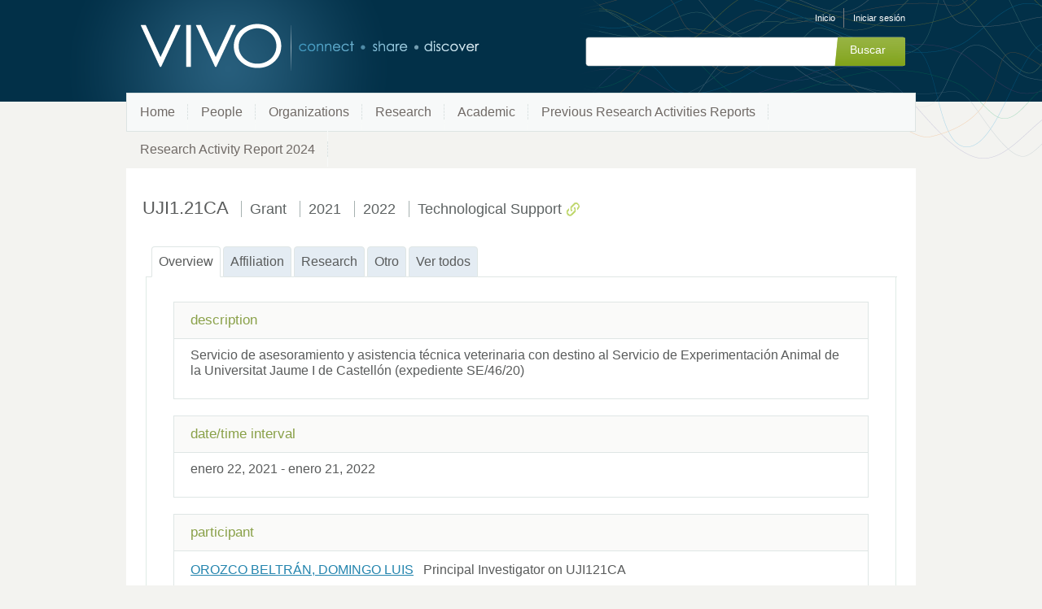

--- FILE ---
content_type: text/html;charset=UTF-8
request_url: https://research.umh.es/vivo/individual?uri=http%3A%2F%2Fresearch.umh.es%2Fvivo%2Fpub%2Fproyecto%2FUJI121CA
body_size: 4441
content:


<!DOCTYPE html>
<html lang="es-ES">
    <head>

<meta charset="utf-8" />
<!-- Google Chrome Frame open source plug-in brings Google Chrome's open web technologies and speedy JavaScript engine to Internet Explorer-->
<meta http-equiv="X-UA-Compatible" content="IE=edge,chrome=1">
<meta name="generator" content="VIVO 1.12.3-SNAPSHOT" />

<title>UJI1.21CA</title>



<!-- vitro base styles (application-wide) -->
<link rel="stylesheet" href="/vivo/css/vitro.css" />

<link rel="stylesheet" href="/vivo/css/individual/individual-property-groups.css?version=fd64" />
<link rel="stylesheet" href="/vivo/css/individual/individual.css?version=fd64" />
<link rel="stylesheet" type="text/css" href="/vivo/css/jquery_plugins/qtip/jquery.qtip.min.css?version=fd64" />
<link rel="stylesheet" href="/vivo/css/individual/individual-vivo.css?version=4b13" />

<link rel="stylesheet" href="/vivo/css/edit.css" />
<link rel="stylesheet" href="/vivo/themes/wilma/css/screen.css" />

<script>
var i18nStrings = {
    allCapitalized: 'Todo',
};
</script>
<script type="text/javascript" src="/vivo/js/jquery-1.12.4.min.js"></script>
<script type="text/javascript" src="/vivo/js/jquery-migrate-1.4.1.js"></script>
<script type="text/javascript" src="/vivo/js/vitroUtils.js"></script>

<!--[if lt IE 9]>
<script type="text/javascript" src="/vivo/js/html5.js"></script>
<![endif]-->

<script type="text/javascript" src="/vivo/js/amplify/amplify.store.min.js?version=fd64"></script>
<script type="text/javascript" src="/vivo/js/jquery_plugins/qtip/jquery.qtip.min.js?version=fd64"></script>
<script type="text/javascript" src="/vivo/js/tiny_mce/tiny_mce.js?version=fd64"></script>
<script type="text/javascript" src="/vivo/js/jquery_plugins/jquery.truncator.js?version=4b13"></script>

    

<!--[if (gte IE 6)&(lte IE 8)]>
<script type="text/javascript" src="/vivo/js/selectivizr.js"></script>
<![endif]-->

<link rel="alternate" type="application/rdf+xml" href="/vivo/individual?uri=http%3A%2F%2Fresearch.umh.es%2Fvivo%2Fpub%2Fproyecto%2FUJI121CA&format=rdfxml" /> 

<link rel="shortcut icon" type="image/x-icon" href="/vivo/favicon.ico">
    </head>

    <body class="individual" onload="">

<header id="branding" role="banner">

    <h1 class="vivo-logo"><a title="VIVO | conectar compartir descubrir" href="/vivo"><span class="displace">VIVO</span></a></h1>

    <nav role="navigation">
        <ul id="header-nav" role="list">

<script type="text/javascript">
var i18nStringsLangMenu = {
    selectLanguage: "Selecciona un idioma"
};
</script>


            <li role="listitem"><a href="/vivo/browse" title="Inicio">Inicio</a></li>
                <li role="listitem"><a class="log-out" title="Iniciar sesión para administrar este sitio" href="/vivo/authenticate?return=true">Iniciar sesión</a></li>
        </ul>

    </nav>

<section id="search" role="region">
    <fieldset>
        <legend>Formulario de búsqueda</legend>

        <form id="search-form" action="/vivo/search" name="search" role="search" accept-charset="UTF-8" method="POST">
            <div id="search-field">
                <input type="text" name="querytext" class="search-vivo" value="" autocapitalize="off" />
                <input type="submit" value="Buscar" class="search">
            </div>
        </form>
    </fieldset>
</section>


</header>


<div id="developerPanel" > </div>
<script>
    developerAjaxUrl = '/vivo/admin/developerAjax'
    developerCssLinks = ["/vivo/css/developer/developerPanel.css", "/vivo/js/jquery-ui/css/smoothness/jquery-ui-1.12.1.css"]
</script>



<nav role="navigation">
    <ul id="main-nav" role="list">
            <li role="listitem"><a href="/vivo/" title="Home elemento de menú" >Home</a></li>
            <li role="listitem"><a href="/vivo/people" title="People elemento de menú" >People</a></li>
            <li role="listitem"><a href="/vivo/organizations" title="Organizations elemento de menú" >Organizations</a></li>
            <li role="listitem"><a href="/vivo/research" title="Research elemento de menú" >Research</a></li>
            <li role="listitem"><a href="/vivo/academic" title="Academic elemento de menú" >Academic</a></li>
            <li role="listitem"><a href="/vivo/previousRAR" title="Previous Research Activities Reports elemento de menú" >Previous Research Activities Reports</a></li>
            <li role="listitem"><a href="/vivo/RAR2024" title="Research Activity Report 2024 elemento de menú" >Research Activity Report 2024</a></li>
    </ul>
</nav>

<div id="wrapper-content" role="main">

    <!--[if lte IE 8]>
    <noscript>
        <p class="ie-alert">This site uses HTML elements that are not recognized by Internet Explorer 8 and below in the absence of JavaScript. As a result, the site will not be rendered appropriately. To correct this, please either enable JavaScript, upgrade to Internet Explorer 9, or use another browser. Here are the <a href="http://www.enable-javascript.com"  title="java script instructions">instructions for enabling JavaScript in your web browser</a>.</p>
    </noscript>
    <![endif]-->


        






<section id="individual-intro" class="vcard" role="region"         itemscope itemtype="http://schema.org/Thing"
>

    <section id="share-contact" role="region">

        <div id="photo-wrapper">        
</div>
    </section>
    <!-- start section individual-info -->
    <section id="individual-info"  role="region">

            
            


        <header>
                <h1 class="fn" itemprop="name">
    UJI1.21CA

        <span class="display-title">Grant</span>
        <span class="display-title">2021</span>
        <span class="display-title">2022</span>
        <span class="display-title">Technological Support</span>
                    <span id="iconControlsVitro"><img id="uriIcon" title="http://research.umh.es/vivo/pub/proyecto/UJI121CA" class="middle" src="/vivo/images/individual/uriIcon.gif" alt="uri icon"/></span>
                </h1>
        </header>

            
    
    <!--PREINDIVIDUAL OVERVIEW.FTL-->


        
        </section> <!-- #individual-info -->
    </section> <!-- #individual-intro -->
    <!--postindividual overiew ftl-->



<!-- Property group menu or tabs -->

<!-- 4 -->
<ul class="propertyTabsList">
    <li  class="groupTabSpacer">&nbsp;</li>
            <li class="selectedGroupTab clickable" groupName="overview">Overview</li>
            <li class="groupTabSpacer">&nbsp;</li>
            <li class="nonSelectedGroupTab clickable" groupName="affiliation">Affiliation</li>
            <li class="groupTabSpacer">&nbsp;</li>
            <li class="nonSelectedGroupTab clickable" groupName="research">Research</li>
            <li class="groupTabSpacer">&nbsp;</li>
            <li class="nonSelectedGroupTab clickable" groupName="otro">Otro</li>
            <li class="groupTabSpacer">&nbsp;</li>
    <li  class="nonSelectedGroupTab clickable" groupName="viewAll">Ver todos</li>
    <li  class="groupTabSpacer">&nbsp;</li>
</ul>
        <section id="overview" class="property-group" role="region" style="display:block">
        <nav id="scroller" class="scroll-up hidden" role="navigation">
            <a href="#branding" title="desplazarse al menú grupo de propiedades" >
                <img src="/vivo/images/individual/scroll-up.gif" alt="desplazarse al menú grupo de propiedades" />
            </a>
        </nav>

            <h2 id="overview" pgroup="tabs" class="hidden">Overview</h2>
        <div id="overviewGroup" >


            <article class="property" role="article">
                    <h3 id="description" title="">description   </h3>
                <ul class="property-list" role="list" id="description-noRangeClass-List" displayLimit="3">
    <li role="listitem">


    	Servicio de asesoramiento y asistencia técnica veterinaria con destino al Servicio de Experimentación Animal de la Universitat Jaume I de Castellón (expediente SE/46/20) 
    </li>
                </ul>
            </article> <!-- end property -->

            <article class="property" role="article">
                    <h3 id="dateTimeInterval" title="">date/time interval   </h3>
                <ul class="property-list" role="list" id="dateTimeInterval-DateTimeInterval-List" displayLimit="1">
         <li role="listitem">

        enero 22, 2021&nbsp;-&nbsp;enero 21, 2022

    </li>
                </ul>
            </article> <!-- end property -->

            <article class="property" role="article">
                    <h3 id="BFO_0000055" title="">participant   </h3>
                <ul class="property-list" role="list" id="BFO_0000055-BFO_0000023-List" displayLimit="5">
         <li role="listitem">




            			<a href="/vivo/display/per_5304" title="nombre">OROZCO BELTRÁN, DOMINGO LUIS</a>
&nbsp;
            Principal Investigator on UJI121CA
&nbsp;

    </li>
                </ul>
            </article> <!-- end property -->
        </div>
        </section> <!-- end property-group -->
        <section id="affiliation" class="property-group" role="region" style="display:none">
        <nav id="scroller" class="scroll-up hidden" role="navigation">
            <a href="#branding" title="desplazarse al menú grupo de propiedades" >
                <img src="/vivo/images/individual/scroll-up.gif" alt="desplazarse al menú grupo de propiedades" />
            </a>
        </nav>

            <h2 id="affiliation" pgroup="tabs" class="hidden">Affiliation</h2>
        <div id="affiliationGroup" >


            <article class="property" role="article">
					<h3 id="relates-ResearcherRole" title="">contributor   </h3>
                <ul class="property-list" role="list" id="relates-ResearcherRole-List" displayLimit="5">
         <li role="listitem">




            			<a href="/vivo/display/per_5304" title="nombre">OROZCO BELTRÁN, DOMINGO LUIS</a>
&nbsp;
            Principal Investigator on UJI121CA
&nbsp;

    </li>
                </ul>
            </article> <!-- end property -->
        </div>
        </section> <!-- end property-group -->
        <section id="research" class="property-group" role="region" style="display:none">
        <nav id="scroller" class="scroll-up hidden" role="navigation">
            <a href="#branding" title="desplazarse al menú grupo de propiedades" >
                <img src="/vivo/images/individual/scroll-up.gif" alt="desplazarse al menú grupo de propiedades" />
            </a>
        </nav>

            <h2 id="research" pgroup="tabs" class="hidden">Research</h2>
        <div id="researchGroup" >


            <article class="property" role="article">
                    <h3 id="presupuesto" title="">Budget   </h3>
                <ul class="property-list" role="list" id="presupuesto-noRangeClass-List" displayLimit="5">
    <li role="listitem">


    	10730.0 
    </li>
                </ul>
            </article> <!-- end property -->

            <article class="property" role="article">
                    <h3 id="codigo" title="">Code   </h3>
                <ul class="property-list" role="list" id="codigo-noRangeClass-List" displayLimit="5">
    <li role="listitem">


    	CON-5953   
    </li>
                </ul>
            </article> <!-- end property -->

            <article class="property" role="article">
                    <h3 id="investigadores" title="">Number of Researchers   </h3>
                <ul class="property-list" role="list" id="investigadores-noRangeClass-List" displayLimit="5">
    <li role="listitem">


    	1   
    </li>
                </ul>
            </article> <!-- end property -->

            <article class="property" role="article">
                    <h3 id="otricodigo" title="">OTRI Code   </h3>
                <ul class="property-list" role="list" id="otricodigo-noRangeClass-List" displayLimit="5">
    <li role="listitem">


    	2021/CON/00022   
    </li>
                </ul>
            </article> <!-- end property -->

            <article class="property" role="article">
                    <h3 id="referencia" title="">Reference   </h3>
                <ul class="property-list" role="list" id="referencia-noRangeClass-List" displayLimit="5">
    <li role="listitem">


    	UJI1.21CA   
    </li>
                </ul>
            </article> <!-- end property -->
        </div>
        </section> <!-- end property-group -->
        <section id="otro" class="property-group" role="region" style="display:none">
        <nav id="scroller" class="scroll-up hidden" role="navigation">
            <a href="#branding" title="desplazarse al menú grupo de propiedades" >
                <img src="/vivo/images/individual/scroll-up.gif" alt="desplazarse al menú grupo de propiedades" />
            </a>
        </nav>

            <h2 id="otro" pgroup="tabs" class="hidden">Otro</h2>
        <div id="otroGroup" >


            <article class="property" role="article">
                    <h3 id="included" title="">Included in   </h3>
                <ul class="property-list" role="list" id="included-ResearchReport-List" displayLimit="5">
         <li role="listitem">

    	<a href="/vivo/individual?uri=http%3A%2F%2Fresearch.umh.es%2Fvivo%2Fpub%2Fmemoria%2F2021%2Fgi_1095" title="nombre">Estudio Cardiometabolico Valenciano 2021</a>&nbsp; Research Organization

    </li>
    <li role="listitem">

    	<a href="/vivo/individual?uri=http%3A%2F%2Fresearch.umh.es%2Fvivo%2Fpub%2Fmemoria%2F2022%2Fgi_1095" title="nombre">Estudio Cardiometabolico Valenciano 2022</a>&nbsp; Research Organization

    </li>
    <li role="listitem">

    	<a href="/vivo/individual?uri=http%3A%2F%2Fresearch.umh.es%2Fvivo%2Fpub%2Fmemoria%2F2021%2Forg_15" title="nombre">Medicina Clínica 2021</a>&nbsp; Department

    </li>
    <li role="listitem">

    	<a href="/vivo/individual?uri=http%3A%2F%2Fresearch.umh.es%2Fvivo%2Fpub%2Fmemoria%2F2022%2Forg_15" title="nombre">Medicina Clínica 2022</a>&nbsp; Department

    </li>
                </ul>
            </article> <!-- end property -->
        </div>
        </section> <!-- end property-group -->
<script>
    var individualLocalName = "UJI121CA";
</script>







    <script>
        var individualRdfUrl = '/vivo/individual?uri=http%3A%2F%2Fresearch.umh.es%2Fvivo%2Fpub%2Fproyecto%2FUJI121CA&format=rdfxml';
    </script>
<script>
    var i18nStringsUriRdf = {
        shareProfileUri: 'compartir el URI de este perfil',
        viewRDFProfile: 'ver perfil en formato RDF',
        closeString: 'cerrar'
    };
	var i18nStrings = {
	    displayLess: 'Menos',
	    displayMoreEllipsis: '... Más',
	    showMoreContent: 'mostrar más contenido',
	};

</script>







<script type="text/javascript">
    i18n_confirmDelete = "¿Esta usted seguro que quiere borrar esta foto?";
</script>
<script>
var i18nStrings = {
    displayLess: 'Menos',
    displayMoreEllipsis: '... Más',
    showMoreContent: 'mostrar más contenido',
    verboseTurnOff: 'Apagar',
};
</script>










</div> <!-- #wrapper-content -->

<footer role="contentinfo">
    <p class="copyright">
            <small>&copy;2026
                VIVO Project
             | <a class="terms" href="/vivo/termsOfUse" title="Términos de uso">Términos de uso</a></small> |
        Desarrollado por <a class="powered-by-vivo" href="http://vivoweb.org" target="_blank" title="Desarrollado por VIVO"><strong>VIVO</strong></a>
    </p>

    <nav role="navigation">
        <ul id="footer-nav" role="list">
            <li role="listitem"><a href="/vivo/about" title="Acerca de">Acerca de</a></li>
                <li role="listitem"><a href="/vivo/contact" title="Contáctanos">Contáctanos</a></li>
            <li role="listitem"><a href="http://www.vivoweb.org/support" target="blank" title="Soporte">Soporte</a></li>
        </ul>
    </nav>
</footer>


<script type="text/javascript" src="/vivo/js/individual/propertyGroupControls.js?version=4b13"></script>
<script type="text/javascript" src="/vivo/js/imageUpload/imageUploadUtils.js?version=fd64"></script>
<script type="text/javascript" src="/vivo/js/individual/moreLessController.js?version=fd64"></script>
<script type="text/javascript" src="/vivo/js/individual/individualUriRdf.js?version=fd64"></script>
<script async type="text/javascript" src="/vivo/js/individual/individualUtils.js?version=4b13"></script>
<script async type="text/javascript" src="https://d1bxh8uas1mnw7.cloudfront.net/assets/embed.js"></script>
<script async type="text/javascript" src="//cdn.plu.mx/widget-popup.js"></script>
<script type="text/javascript" src="/vivo/js/languageMenuUtils.js?version=fd64"></script>
<script type="text/javascript" src="/vivo/js/developer/developerPanel.js?version=fd64"></script>
<script type="text/javascript" src="/vivo/js/jquery-ui/js/jquery-ui-1.12.1.min.js?version=fd64"></script>


    </body>
</html>
